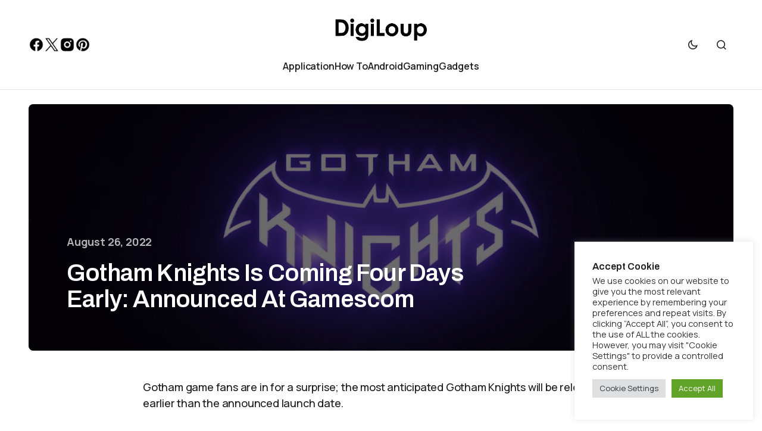

--- FILE ---
content_type: text/html; charset=utf-8
request_url: https://www.google.com/recaptcha/api2/aframe
body_size: 268
content:
<!DOCTYPE HTML><html><head><meta http-equiv="content-type" content="text/html; charset=UTF-8"></head><body><script nonce="t5E-0U0EFTh3G9UKcxjWzA">/** Anti-fraud and anti-abuse applications only. See google.com/recaptcha */ try{var clients={'sodar':'https://pagead2.googlesyndication.com/pagead/sodar?'};window.addEventListener("message",function(a){try{if(a.source===window.parent){var b=JSON.parse(a.data);var c=clients[b['id']];if(c){var d=document.createElement('img');d.src=c+b['params']+'&rc='+(localStorage.getItem("rc::a")?sessionStorage.getItem("rc::b"):"");window.document.body.appendChild(d);sessionStorage.setItem("rc::e",parseInt(sessionStorage.getItem("rc::e")||0)+1);localStorage.setItem("rc::h",'1769385723813');}}}catch(b){}});window.parent.postMessage("_grecaptcha_ready", "*");}catch(b){}</script></body></html>